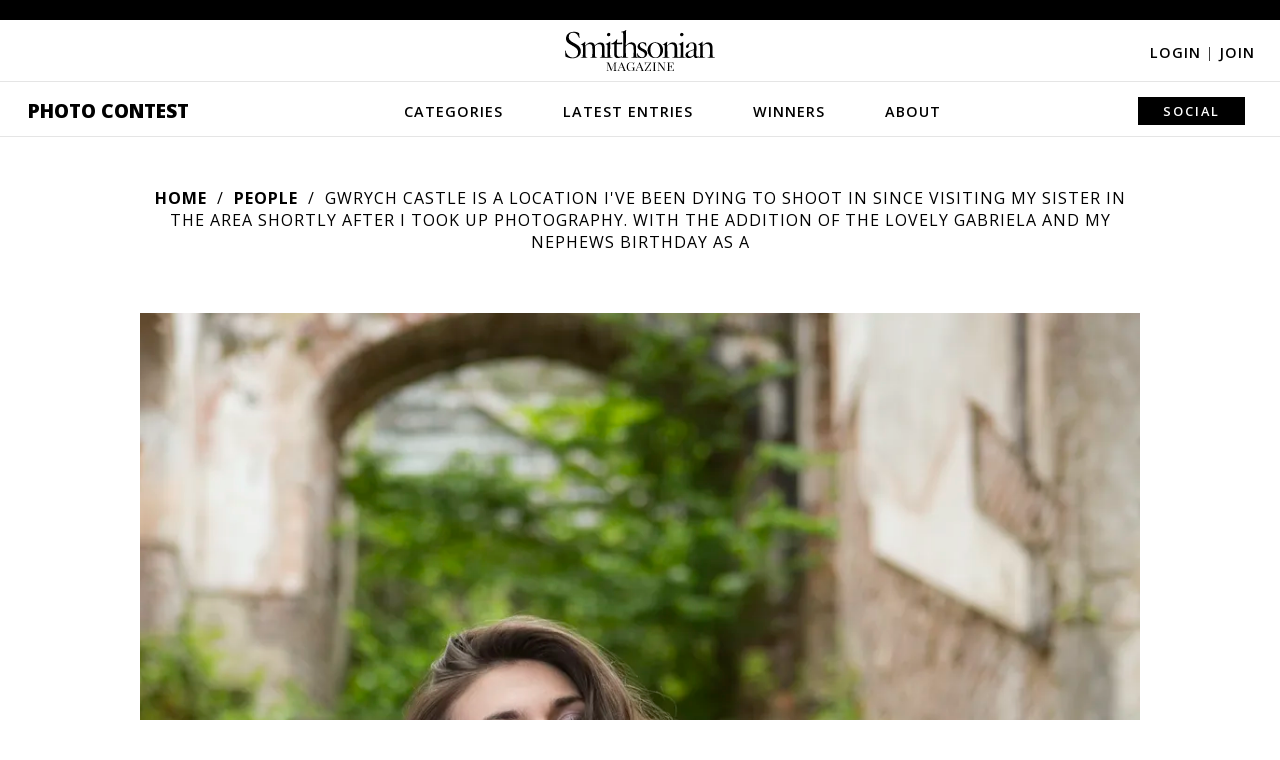

--- FILE ---
content_type: text/plain;charset=UTF-8
request_url: https://c.pub.network/v2/c
body_size: -277
content:
0385276b-d459-42bf-921f-339f39818878